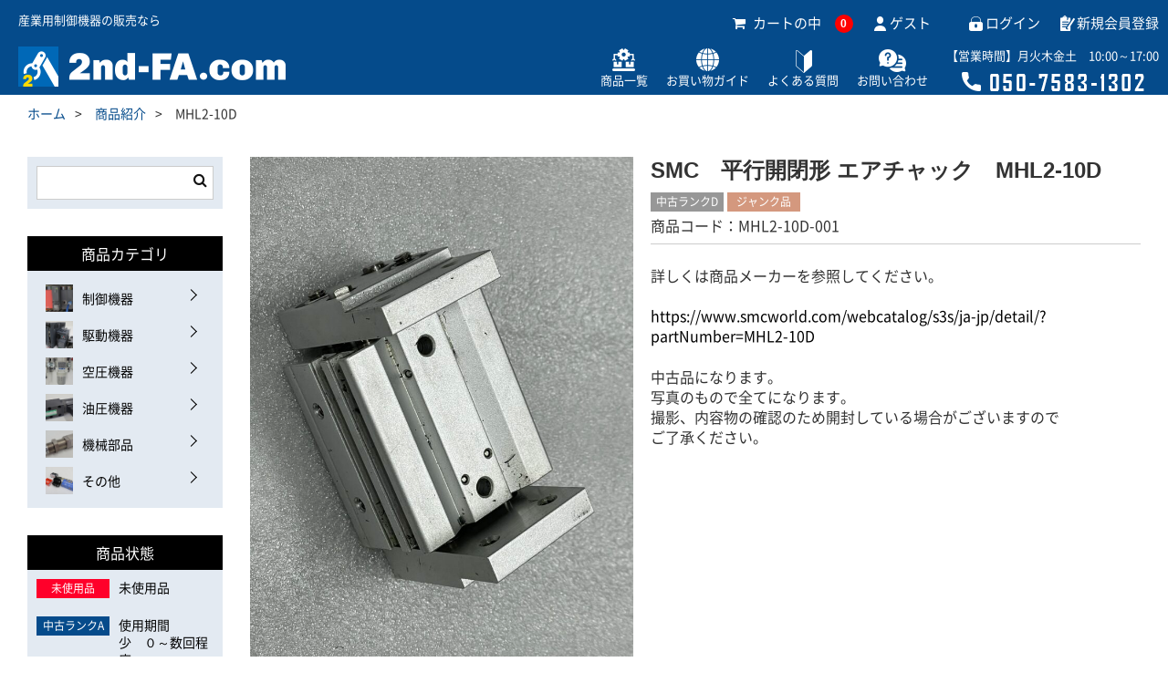

--- FILE ---
content_type: text/html; charset=UTF-8
request_url: https://2nd-fa.com/item/5556
body_size: 12130
content:
<!DOCTYPE html>
<html dir="ltr" lang="ja" prefix="og: https://ogp.me/ns#">
<head>
	<meta charset="UTF-8" />
	<meta name="viewport" content="width=device-width, user-scalable=no">
	<meta name="format-detection" content="telephone=no"/>
	<title>MHL2-10D | 2nd FAドットコム｜産業用制御機器 専門販売店</title>
	<style>img:is([sizes="auto" i], [sizes^="auto," i]) { contain-intrinsic-size: 3000px 1500px }</style>
	
		<!-- All in One SEO 4.8.1.1 - aioseo.com -->
	<meta name="description" content="詳しくは商品メーカーを参照してください。 https://www.smcworld.com/webcatalo" />
	<meta name="robots" content="max-image-preview:large" />
	<meta name="author" content="管理者"/>
	<link rel="canonical" href="https://2nd-fa.com/item/5556" />
	<meta name="generator" content="All in One SEO (AIOSEO) 4.8.1.1" />
		<meta property="og:locale" content="ja_JP" />
		<meta property="og:site_name" content="2nd FAドットコム｜産業用制御機器 専門販売店" />
		<meta property="og:type" content="article" />
		<meta property="og:title" content="MHL2-10D | 2nd FAドットコム｜産業用制御機器 専門販売店" />
		<meta property="og:description" content="詳しくは商品メーカーを参照してください。 https://www.smcworld.com/webcatalo" />
		<meta property="og:url" content="https://2nd-fa.com/item/5556" />
		<meta property="article:published_time" content="2023-10-24T02:31:05+00:00" />
		<meta property="article:modified_time" content="2023-10-24T02:33:33+00:00" />
		<meta name="twitter:card" content="summary" />
		<meta name="twitter:title" content="MHL2-10D | 2nd FAドットコム｜産業用制御機器 専門販売店" />
		<meta name="twitter:description" content="詳しくは商品メーカーを参照してください。 https://www.smcworld.com/webcatalo" />
		<meta name="twitter:label1" content="投稿者" />
		<meta name="twitter:data1" content="管理者" />
		<script type="application/ld+json" class="aioseo-schema">
			{"@context":"https:\/\/schema.org","@graph":[{"@type":"Article","@id":"https:\/\/2nd-fa.com\/item\/5556#article","name":"MHL2-10D | 2nd FA\u30c9\u30c3\u30c8\u30b3\u30e0\uff5c\u7523\u696d\u7528\u5236\u5fa1\u6a5f\u5668 \u5c02\u9580\u8ca9\u58f2\u5e97","headline":"MHL2-10D","author":{"@id":"https:\/\/2nd-fa.com\/author\/kanri_2ndfa#author"},"publisher":{"@id":"https:\/\/2nd-fa.com\/#organization"},"datePublished":"2023-10-24T11:31:05+09:00","dateModified":"2023-10-24T11:33:33+09:00","inLanguage":"ja","mainEntityOfPage":{"@id":"https:\/\/2nd-fa.com\/item\/5556#webpage"},"isPartOf":{"@id":"https:\/\/2nd-fa.com\/item\/5556#webpage"},"articleSection":"\u5546\u54c1, \u7a7a\u5727\u6a5f\u5668, \u5546\u54c1\u72b6\u614b, \u4e2d\u53e4\u30e9\u30f3\u30afD, \u691c\u67fb\u72b6\u614b, \u30b8\u30e3\u30f3\u30af\u54c1"},{"@type":"BreadcrumbList","@id":"https:\/\/2nd-fa.com\/item\/5556#breadcrumblist","itemListElement":[{"@type":"ListItem","@id":"https:\/\/2nd-fa.com\/#listItem","position":1,"name":"\u5bb6","item":"https:\/\/2nd-fa.com\/","nextItem":{"@type":"ListItem","@id":"https:\/\/2nd-fa.com\/category\/item#listItem","name":"\u5546\u54c1"}},{"@type":"ListItem","@id":"https:\/\/2nd-fa.com\/category\/item#listItem","position":2,"name":"\u5546\u54c1","previousItem":{"@type":"ListItem","@id":"https:\/\/2nd-fa.com\/#listItem","name":"\u5bb6"}}]},{"@type":"Organization","@id":"https:\/\/2nd-fa.com\/#organization","name":"2nd-FA.com","url":"https:\/\/2nd-fa.com\/"},{"@type":"Person","@id":"https:\/\/2nd-fa.com\/author\/kanri_2ndfa#author","url":"https:\/\/2nd-fa.com\/author\/kanri_2ndfa","name":"\u7ba1\u7406\u8005"},{"@type":"WebPage","@id":"https:\/\/2nd-fa.com\/item\/5556#webpage","url":"https:\/\/2nd-fa.com\/item\/5556","name":"MHL2-10D | 2nd FA\u30c9\u30c3\u30c8\u30b3\u30e0\uff5c\u7523\u696d\u7528\u5236\u5fa1\u6a5f\u5668 \u5c02\u9580\u8ca9\u58f2\u5e97","description":"\u8a73\u3057\u304f\u306f\u5546\u54c1\u30e1\u30fc\u30ab\u30fc\u3092\u53c2\u7167\u3057\u3066\u304f\u3060\u3055\u3044\u3002 https:\/\/www.smcworld.com\/webcatalo","inLanguage":"ja","isPartOf":{"@id":"https:\/\/2nd-fa.com\/#website"},"breadcrumb":{"@id":"https:\/\/2nd-fa.com\/item\/5556#breadcrumblist"},"author":{"@id":"https:\/\/2nd-fa.com\/author\/kanri_2ndfa#author"},"creator":{"@id":"https:\/\/2nd-fa.com\/author\/kanri_2ndfa#author"},"datePublished":"2023-10-24T11:31:05+09:00","dateModified":"2023-10-24T11:33:33+09:00"},{"@type":"WebSite","@id":"https:\/\/2nd-fa.com\/#website","url":"https:\/\/2nd-fa.com\/","name":"2nd FA\u30c9\u30c3\u30c8\u30b3\u30e0\uff5c\u7523\u696d\u7528\u5236\u5fa1\u6a5f\u5668 \u5c02\u9580\u8ca9\u58f2\u5e97","inLanguage":"ja","publisher":{"@id":"https:\/\/2nd-fa.com\/#organization"}}]}
		</script>
		<!-- All in One SEO -->

<link rel='dns-prefetch' href='//ajax.googleapis.com' />
<link rel='dns-prefetch' href='//yubinbango.github.io' />
<script type="text/javascript">
/* <![CDATA[ */
window._wpemojiSettings = {"baseUrl":"https:\/\/s.w.org\/images\/core\/emoji\/15.0.3\/72x72\/","ext":".png","svgUrl":"https:\/\/s.w.org\/images\/core\/emoji\/15.0.3\/svg\/","svgExt":".svg","source":{"concatemoji":"https:\/\/2nd-fa.com\/cms\/wp-includes\/js\/wp-emoji-release.min.js"}};
/*! This file is auto-generated */
!function(i,n){var o,s,e;function c(e){try{var t={supportTests:e,timestamp:(new Date).valueOf()};sessionStorage.setItem(o,JSON.stringify(t))}catch(e){}}function p(e,t,n){e.clearRect(0,0,e.canvas.width,e.canvas.height),e.fillText(t,0,0);var t=new Uint32Array(e.getImageData(0,0,e.canvas.width,e.canvas.height).data),r=(e.clearRect(0,0,e.canvas.width,e.canvas.height),e.fillText(n,0,0),new Uint32Array(e.getImageData(0,0,e.canvas.width,e.canvas.height).data));return t.every(function(e,t){return e===r[t]})}function u(e,t,n){switch(t){case"flag":return n(e,"\ud83c\udff3\ufe0f\u200d\u26a7\ufe0f","\ud83c\udff3\ufe0f\u200b\u26a7\ufe0f")?!1:!n(e,"\ud83c\uddfa\ud83c\uddf3","\ud83c\uddfa\u200b\ud83c\uddf3")&&!n(e,"\ud83c\udff4\udb40\udc67\udb40\udc62\udb40\udc65\udb40\udc6e\udb40\udc67\udb40\udc7f","\ud83c\udff4\u200b\udb40\udc67\u200b\udb40\udc62\u200b\udb40\udc65\u200b\udb40\udc6e\u200b\udb40\udc67\u200b\udb40\udc7f");case"emoji":return!n(e,"\ud83d\udc26\u200d\u2b1b","\ud83d\udc26\u200b\u2b1b")}return!1}function f(e,t,n){var r="undefined"!=typeof WorkerGlobalScope&&self instanceof WorkerGlobalScope?new OffscreenCanvas(300,150):i.createElement("canvas"),a=r.getContext("2d",{willReadFrequently:!0}),o=(a.textBaseline="top",a.font="600 32px Arial",{});return e.forEach(function(e){o[e]=t(a,e,n)}),o}function t(e){var t=i.createElement("script");t.src=e,t.defer=!0,i.head.appendChild(t)}"undefined"!=typeof Promise&&(o="wpEmojiSettingsSupports",s=["flag","emoji"],n.supports={everything:!0,everythingExceptFlag:!0},e=new Promise(function(e){i.addEventListener("DOMContentLoaded",e,{once:!0})}),new Promise(function(t){var n=function(){try{var e=JSON.parse(sessionStorage.getItem(o));if("object"==typeof e&&"number"==typeof e.timestamp&&(new Date).valueOf()<e.timestamp+604800&&"object"==typeof e.supportTests)return e.supportTests}catch(e){}return null}();if(!n){if("undefined"!=typeof Worker&&"undefined"!=typeof OffscreenCanvas&&"undefined"!=typeof URL&&URL.createObjectURL&&"undefined"!=typeof Blob)try{var e="postMessage("+f.toString()+"("+[JSON.stringify(s),u.toString(),p.toString()].join(",")+"));",r=new Blob([e],{type:"text/javascript"}),a=new Worker(URL.createObjectURL(r),{name:"wpTestEmojiSupports"});return void(a.onmessage=function(e){c(n=e.data),a.terminate(),t(n)})}catch(e){}c(n=f(s,u,p))}t(n)}).then(function(e){for(var t in e)n.supports[t]=e[t],n.supports.everything=n.supports.everything&&n.supports[t],"flag"!==t&&(n.supports.everythingExceptFlag=n.supports.everythingExceptFlag&&n.supports[t]);n.supports.everythingExceptFlag=n.supports.everythingExceptFlag&&!n.supports.flag,n.DOMReady=!1,n.readyCallback=function(){n.DOMReady=!0}}).then(function(){return e}).then(function(){var e;n.supports.everything||(n.readyCallback(),(e=n.source||{}).concatemoji?t(e.concatemoji):e.wpemoji&&e.twemoji&&(t(e.twemoji),t(e.wpemoji)))}))}((window,document),window._wpemojiSettings);
/* ]]> */
</script>
<style id='wp-emoji-styles-inline-css' type='text/css'>

	img.wp-smiley, img.emoji {
		display: inline !important;
		border: none !important;
		box-shadow: none !important;
		height: 1em !important;
		width: 1em !important;
		margin: 0 0.07em !important;
		vertical-align: -0.1em !important;
		background: none !important;
		padding: 0 !important;
	}
</style>
<link rel='stylesheet' id='wp-block-library-css' href='https://2nd-fa.com/cms/wp-includes/css/dist/block-library/style.min.css' type='text/css' media='all' />
<style id='classic-theme-styles-inline-css' type='text/css'>
/*! This file is auto-generated */
.wp-block-button__link{color:#fff;background-color:#32373c;border-radius:9999px;box-shadow:none;text-decoration:none;padding:calc(.667em + 2px) calc(1.333em + 2px);font-size:1.125em}.wp-block-file__button{background:#32373c;color:#fff;text-decoration:none}
</style>
<style id='global-styles-inline-css' type='text/css'>
:root{--wp--preset--aspect-ratio--square: 1;--wp--preset--aspect-ratio--4-3: 4/3;--wp--preset--aspect-ratio--3-4: 3/4;--wp--preset--aspect-ratio--3-2: 3/2;--wp--preset--aspect-ratio--2-3: 2/3;--wp--preset--aspect-ratio--16-9: 16/9;--wp--preset--aspect-ratio--9-16: 9/16;--wp--preset--color--black: #000000;--wp--preset--color--cyan-bluish-gray: #abb8c3;--wp--preset--color--white: #ffffff;--wp--preset--color--pale-pink: #f78da7;--wp--preset--color--vivid-red: #cf2e2e;--wp--preset--color--luminous-vivid-orange: #ff6900;--wp--preset--color--luminous-vivid-amber: #fcb900;--wp--preset--color--light-green-cyan: #7bdcb5;--wp--preset--color--vivid-green-cyan: #00d084;--wp--preset--color--pale-cyan-blue: #8ed1fc;--wp--preset--color--vivid-cyan-blue: #0693e3;--wp--preset--color--vivid-purple: #9b51e0;--wp--preset--gradient--vivid-cyan-blue-to-vivid-purple: linear-gradient(135deg,rgba(6,147,227,1) 0%,rgb(155,81,224) 100%);--wp--preset--gradient--light-green-cyan-to-vivid-green-cyan: linear-gradient(135deg,rgb(122,220,180) 0%,rgb(0,208,130) 100%);--wp--preset--gradient--luminous-vivid-amber-to-luminous-vivid-orange: linear-gradient(135deg,rgba(252,185,0,1) 0%,rgba(255,105,0,1) 100%);--wp--preset--gradient--luminous-vivid-orange-to-vivid-red: linear-gradient(135deg,rgba(255,105,0,1) 0%,rgb(207,46,46) 100%);--wp--preset--gradient--very-light-gray-to-cyan-bluish-gray: linear-gradient(135deg,rgb(238,238,238) 0%,rgb(169,184,195) 100%);--wp--preset--gradient--cool-to-warm-spectrum: linear-gradient(135deg,rgb(74,234,220) 0%,rgb(151,120,209) 20%,rgb(207,42,186) 40%,rgb(238,44,130) 60%,rgb(251,105,98) 80%,rgb(254,248,76) 100%);--wp--preset--gradient--blush-light-purple: linear-gradient(135deg,rgb(255,206,236) 0%,rgb(152,150,240) 100%);--wp--preset--gradient--blush-bordeaux: linear-gradient(135deg,rgb(254,205,165) 0%,rgb(254,45,45) 50%,rgb(107,0,62) 100%);--wp--preset--gradient--luminous-dusk: linear-gradient(135deg,rgb(255,203,112) 0%,rgb(199,81,192) 50%,rgb(65,88,208) 100%);--wp--preset--gradient--pale-ocean: linear-gradient(135deg,rgb(255,245,203) 0%,rgb(182,227,212) 50%,rgb(51,167,181) 100%);--wp--preset--gradient--electric-grass: linear-gradient(135deg,rgb(202,248,128) 0%,rgb(113,206,126) 100%);--wp--preset--gradient--midnight: linear-gradient(135deg,rgb(2,3,129) 0%,rgb(40,116,252) 100%);--wp--preset--font-size--small: 13px;--wp--preset--font-size--medium: 20px;--wp--preset--font-size--large: 36px;--wp--preset--font-size--x-large: 42px;--wp--preset--spacing--20: 0.44rem;--wp--preset--spacing--30: 0.67rem;--wp--preset--spacing--40: 1rem;--wp--preset--spacing--50: 1.5rem;--wp--preset--spacing--60: 2.25rem;--wp--preset--spacing--70: 3.38rem;--wp--preset--spacing--80: 5.06rem;--wp--preset--shadow--natural: 6px 6px 9px rgba(0, 0, 0, 0.2);--wp--preset--shadow--deep: 12px 12px 50px rgba(0, 0, 0, 0.4);--wp--preset--shadow--sharp: 6px 6px 0px rgba(0, 0, 0, 0.2);--wp--preset--shadow--outlined: 6px 6px 0px -3px rgba(255, 255, 255, 1), 6px 6px rgba(0, 0, 0, 1);--wp--preset--shadow--crisp: 6px 6px 0px rgba(0, 0, 0, 1);}:where(.is-layout-flex){gap: 0.5em;}:where(.is-layout-grid){gap: 0.5em;}body .is-layout-flex{display: flex;}.is-layout-flex{flex-wrap: wrap;align-items: center;}.is-layout-flex > :is(*, div){margin: 0;}body .is-layout-grid{display: grid;}.is-layout-grid > :is(*, div){margin: 0;}:where(.wp-block-columns.is-layout-flex){gap: 2em;}:where(.wp-block-columns.is-layout-grid){gap: 2em;}:where(.wp-block-post-template.is-layout-flex){gap: 1.25em;}:where(.wp-block-post-template.is-layout-grid){gap: 1.25em;}.has-black-color{color: var(--wp--preset--color--black) !important;}.has-cyan-bluish-gray-color{color: var(--wp--preset--color--cyan-bluish-gray) !important;}.has-white-color{color: var(--wp--preset--color--white) !important;}.has-pale-pink-color{color: var(--wp--preset--color--pale-pink) !important;}.has-vivid-red-color{color: var(--wp--preset--color--vivid-red) !important;}.has-luminous-vivid-orange-color{color: var(--wp--preset--color--luminous-vivid-orange) !important;}.has-luminous-vivid-amber-color{color: var(--wp--preset--color--luminous-vivid-amber) !important;}.has-light-green-cyan-color{color: var(--wp--preset--color--light-green-cyan) !important;}.has-vivid-green-cyan-color{color: var(--wp--preset--color--vivid-green-cyan) !important;}.has-pale-cyan-blue-color{color: var(--wp--preset--color--pale-cyan-blue) !important;}.has-vivid-cyan-blue-color{color: var(--wp--preset--color--vivid-cyan-blue) !important;}.has-vivid-purple-color{color: var(--wp--preset--color--vivid-purple) !important;}.has-black-background-color{background-color: var(--wp--preset--color--black) !important;}.has-cyan-bluish-gray-background-color{background-color: var(--wp--preset--color--cyan-bluish-gray) !important;}.has-white-background-color{background-color: var(--wp--preset--color--white) !important;}.has-pale-pink-background-color{background-color: var(--wp--preset--color--pale-pink) !important;}.has-vivid-red-background-color{background-color: var(--wp--preset--color--vivid-red) !important;}.has-luminous-vivid-orange-background-color{background-color: var(--wp--preset--color--luminous-vivid-orange) !important;}.has-luminous-vivid-amber-background-color{background-color: var(--wp--preset--color--luminous-vivid-amber) !important;}.has-light-green-cyan-background-color{background-color: var(--wp--preset--color--light-green-cyan) !important;}.has-vivid-green-cyan-background-color{background-color: var(--wp--preset--color--vivid-green-cyan) !important;}.has-pale-cyan-blue-background-color{background-color: var(--wp--preset--color--pale-cyan-blue) !important;}.has-vivid-cyan-blue-background-color{background-color: var(--wp--preset--color--vivid-cyan-blue) !important;}.has-vivid-purple-background-color{background-color: var(--wp--preset--color--vivid-purple) !important;}.has-black-border-color{border-color: var(--wp--preset--color--black) !important;}.has-cyan-bluish-gray-border-color{border-color: var(--wp--preset--color--cyan-bluish-gray) !important;}.has-white-border-color{border-color: var(--wp--preset--color--white) !important;}.has-pale-pink-border-color{border-color: var(--wp--preset--color--pale-pink) !important;}.has-vivid-red-border-color{border-color: var(--wp--preset--color--vivid-red) !important;}.has-luminous-vivid-orange-border-color{border-color: var(--wp--preset--color--luminous-vivid-orange) !important;}.has-luminous-vivid-amber-border-color{border-color: var(--wp--preset--color--luminous-vivid-amber) !important;}.has-light-green-cyan-border-color{border-color: var(--wp--preset--color--light-green-cyan) !important;}.has-vivid-green-cyan-border-color{border-color: var(--wp--preset--color--vivid-green-cyan) !important;}.has-pale-cyan-blue-border-color{border-color: var(--wp--preset--color--pale-cyan-blue) !important;}.has-vivid-cyan-blue-border-color{border-color: var(--wp--preset--color--vivid-cyan-blue) !important;}.has-vivid-purple-border-color{border-color: var(--wp--preset--color--vivid-purple) !important;}.has-vivid-cyan-blue-to-vivid-purple-gradient-background{background: var(--wp--preset--gradient--vivid-cyan-blue-to-vivid-purple) !important;}.has-light-green-cyan-to-vivid-green-cyan-gradient-background{background: var(--wp--preset--gradient--light-green-cyan-to-vivid-green-cyan) !important;}.has-luminous-vivid-amber-to-luminous-vivid-orange-gradient-background{background: var(--wp--preset--gradient--luminous-vivid-amber-to-luminous-vivid-orange) !important;}.has-luminous-vivid-orange-to-vivid-red-gradient-background{background: var(--wp--preset--gradient--luminous-vivid-orange-to-vivid-red) !important;}.has-very-light-gray-to-cyan-bluish-gray-gradient-background{background: var(--wp--preset--gradient--very-light-gray-to-cyan-bluish-gray) !important;}.has-cool-to-warm-spectrum-gradient-background{background: var(--wp--preset--gradient--cool-to-warm-spectrum) !important;}.has-blush-light-purple-gradient-background{background: var(--wp--preset--gradient--blush-light-purple) !important;}.has-blush-bordeaux-gradient-background{background: var(--wp--preset--gradient--blush-bordeaux) !important;}.has-luminous-dusk-gradient-background{background: var(--wp--preset--gradient--luminous-dusk) !important;}.has-pale-ocean-gradient-background{background: var(--wp--preset--gradient--pale-ocean) !important;}.has-electric-grass-gradient-background{background: var(--wp--preset--gradient--electric-grass) !important;}.has-midnight-gradient-background{background: var(--wp--preset--gradient--midnight) !important;}.has-small-font-size{font-size: var(--wp--preset--font-size--small) !important;}.has-medium-font-size{font-size: var(--wp--preset--font-size--medium) !important;}.has-large-font-size{font-size: var(--wp--preset--font-size--large) !important;}.has-x-large-font-size{font-size: var(--wp--preset--font-size--x-large) !important;}
:where(.wp-block-post-template.is-layout-flex){gap: 1.25em;}:where(.wp-block-post-template.is-layout-grid){gap: 1.25em;}
:where(.wp-block-columns.is-layout-flex){gap: 2em;}:where(.wp-block-columns.is-layout-grid){gap: 2em;}
:root :where(.wp-block-pullquote){font-size: 1.5em;line-height: 1.6;}
</style>
<link rel='stylesheet' id='parent-style-css' href='https://2nd-fa.com/cms/wp-content/themes/welcart_basic/style.css' type='text/css' media='all' />
<link rel='stylesheet' id='usces_default_css-css' href='https://2nd-fa.com/cms/wp-content/plugins/usc-e-shop/css/usces_default.css' type='text/css' media='all' />
<link rel='stylesheet' id='parent-cart-css' href='https://2nd-fa.com/cms/wp-content/themes/welcart_basic/usces_cart.css' type='text/css' media='all' />
<link rel='stylesheet' id='luminous-basic-css-css' href='https://2nd-fa.com/cms/wp-content/themes/welcart_basic/css/luminous-basic.css' type='text/css' media='all' />
<link rel='stylesheet' id='wc-basic-style-css' href='https://2nd-fa.com/cms/wp-content/themes/ver.1/style.css' type='text/css' media='all' />
<link rel='stylesheet' id='font-awesome-css' href='https://2nd-fa.com/cms/wp-content/themes/welcart_basic/font-awesome/font-awesome.min.css' type='text/css' media='all' />
<link rel='stylesheet' id='dashicons-css' href='https://2nd-fa.com/cms/wp-includes/css/dashicons.min.css' type='text/css' media='all' />
<script type="text/javascript" src="//ajax.googleapis.com/ajax/libs/jquery/2.1.4/jquery.min.js" id="jquery-js"></script>
<script type="text/javascript" src="https://2nd-fa.com/cms/wp-content/themes/welcart_basic/js/front-customized.js" id="wc-basic-js-js"></script>
<link rel="https://api.w.org/" href="https://2nd-fa.com/wp-json/" /><link rel="alternate" title="JSON" type="application/json" href="https://2nd-fa.com/wp-json/wp/v2/posts/5556" /><link rel="alternate" title="oEmbed (JSON)" type="application/json+oembed" href="https://2nd-fa.com/wp-json/oembed/1.0/embed?url=https%3A%2F%2F2nd-fa.com%2Fitem%2F5556" />
<link rel="alternate" title="oEmbed (XML)" type="text/xml+oembed" href="https://2nd-fa.com/wp-json/oembed/1.0/embed?url=https%3A%2F%2F2nd-fa.com%2Fitem%2F5556&#038;format=xml" />
<link rel="apple-touch-icon" size="180x180" href="https://2nd-fa.com/cms/wp-content/themes/ver.1/_customize/_images/_common/apple-touch-icon.png">
<link rel="shortcut icon" href="https://2nd-fa.com/cms/wp-content/themes/ver.1/_customize/_images/_common/favicon.ico">
<link rel="shortcut icon" href="https://2nd-fa.com/cms/wp-content/themes/ver.1/_customize/_images/_common/favicon.png">
<link rel='stylesheet' href='https://2nd-fa.com/cms/wp-content/themes/ver.1/_customize/_css/_common/reset.css'>
<link rel='stylesheet' href='https://2nd-fa.com/cms/wp-content/themes/ver.1/_customize/_css/_common/common.css'>
<link rel='stylesheet' href='https://2nd-fa.com/cms/wp-content/themes/ver.1/_customize/_css/_common/_layout.css'>
<link rel='stylesheet' href='https://2nd-fa.com/cms/wp-content/themes/ver.1/_customize/_css/page/item.css'>

<!-- Global site tag (gtag.js) - Google Analytics -->
<script async src="https://www.googletagmanager.com/gtag/js?id=UA-9576679-2"></script>
<script>
  window.dataLayer = window.dataLayer || [];
  function gtag(){dataLayer.push(arguments);}
  gtag('js', new Date());

  gtag('config', 'UA-9576679-2');
</script>

<script id="_bownow_ts">
var _bownow_ts = document.createElement('script');
_bownow_ts.charset = 'utf-8';
_bownow_ts.src = 'https://contents.bownow.jp/js/UTC_43cf636de0e0314ad961/trace.js';
document.getElementsByTagName('head')[0].appendChild(_bownow_ts);
</script>
</head>

<body class="post-template-default single single-post postid-5556 single-format-standard layout-lower" id="layout-lower">

<div id="wrapper">


<header id="header">
<div class="header-inner">
<div class="detail layout-flex">
<div class="text">産業用制御機器の販売なら</div>
									<ul class="member" pc>
													<li><div class="incart-btn"><a href="https://2nd-fa.com/usces-cart"><i class="fa fa-shopping-cart"></i>カートの中<span class="total-quant">0</span></a></div></li>
							<li>ゲスト</li>
							<li><a href="https://2nd-fa.com/usces-member?usces_page=login" class="usces_login_a">ログイン</a></li>
							<li><a href="https://2nd-fa.com/usces-member?usces_page=newmember">新規会員登録</a></li>
											</ul>
				</div>
</div>

<div class="contents">
<div class="layout-flex">
        <div class="logo">
						<div>
            <a href="https://2nd-fa.com/">
            <img src="https://2nd-fa.com/cms/wp-content/themes/ver.1/_customize/_images/_common/logo-1.png" alt="2nd FAドットコム｜産業用制御機器 専門販売店">
            </a></div>
        </div>
    <div class="header">
<!--current付与-->
<script>
jQuery(function($) {
  var url    = location.href;
  var target = $( '#sp-nav li' );
  
  target.each(function() {
  var href = $( 'a', this ).attr( 'href' );
  if( url == href ) $( this ).addClass( 'current' );
  });
});
</script>
      <nav id="sp-nav" class="nav">
      <ul class="dropdown">
        <li sp><a href="https://2nd-fa.com/">ホーム</a></li>
        <li><a href="https://2nd-fa.com/category/item">商品一覧</a></li>
        <li><a href="https://2nd-fa.com/guide">お買い物ガイド</a></li>
        <li><a href="https://2nd-fa.com/faq">よくある質問</a></li>
        <li><a href="https://2nd-fa.com/contact">お問い合わせ</a></li>
        <li sp><a href="https://2nd-fa.com/law">特定商取引法に基づく表示</a></li>
        <li sp><a href="https://2nd-fa.com/privacy"><span>プライバシーポリシー</span></a></li>
        <li><p class="tel"><span>【営業時間】月火木金土　10:00～17:00</span><img class="js-tel" src="https://2nd-fa.com/cms/wp-content/themes/ver.1/_customize/_images/_common/tel.png?20211109" alt="050-7583-1302" data-number="050-7583-1302"></p></li>
        <li sp><div class="incart-btn"><a href="https://2nd-fa.com/usces-cart"><i class="fa fa-shopping-cart"></i>ショッピングカート<span class="total-quant">0</span></a></div></li>
      </ul>

									<ul class="member" sp>
													<li>ゲスト</li>
							<li><a href="https://2nd-fa.com/usces-member?usces_page=login" class="usces_login_a">ログイン</a></li>
							<li><a href="https://2nd-fa.com/usces-member?usces_page=newmember">新規会員登録</a></li>
											</ul>
				
    </nav>
     <button class="icon-menu-trigger" sp-nav><span></span></button>
     </div>
</div>
</div>
</header>



<div id="header-fixed" pc>
  <div class="body">
    <p class="logo"><a href="https://2nd-fa.com/"><img src="https://2nd-fa.com/cms/wp-content/themes/ver.1/_customize/_images/_common/logo-1.png" alt="2nd FAドットコム｜産業用制御機器 専門販売店"></a></p>
      <nav id="sp-nav" class="nav">
      <ul class="dropdown">
        <li sp><a href="https://2nd-fa.com/">ホーム</a></li>
        <li class="icon-1"><a href="https://2nd-fa.com/category/item">商品一覧</a></li>
        <li class="icon-11"><a href="https://2nd-fa.com/guide">お買い物ガイド</a></li>
        <li class="icon-11"><a href="https://2nd-fa.com/faq">よくある質問</a></li>
        <li class="icon-12"><a href="https://2nd-fa.com/contact">お問い合わせ</a></li>
        <li sp><a href="https://2nd-fa.com/law">特定商取引法に基づく表示</a></li>
        <li sp><a href="https://2nd-fa.com/privacy"><span>プライバシーポリシー</span></a></li>
      </ul>
    </nav>
  </div>
</div>
  
<main id="main" role="main">
   <!-- ▽ メイン コンテンツ ******************************************************************************** --> 

  <div id="breadcrumb">
  <div class="body">
    <ol>
      <li><a href="https://2nd-fa.com/">ホーム</a></li>
      <li><a href="https://2nd-fa.com/category/item">商品紹介</a></li>
      <li>MHL2-10D</li>
    </ol>
  </div>
  </div><!-- /breadcrumb -->

<div class="layout-body">
<div id="main-contents">

	
		<article class="post-5556 post type-post status-publish format-standard category-item category-item-3 category-product-status category-status-5 category-inspection-status category-inspection-4" id="post-5556">

			<div class="storycontent">

									
				<div id="itempage">

					<div id="img-box">

						<div class="itemimg">
							<a href="https://2nd-fa.com/cms/wp-content/uploads/2023/10/MHL2-10D-001.jpeg" ><img width="251" height="335" src="https://2nd-fa.com/cms/wp-content/uploads/2023/10/MHL2-10D-001.jpeg" class="attachment-335x335 size-335x335" alt="MHL2-10D-001" decoding="async" fetchpriority="high" srcset="https://2nd-fa.com/cms/wp-content/uploads/2023/10/MHL2-10D-001.jpeg 1170w, https://2nd-fa.com/cms/wp-content/uploads/2023/10/MHL2-10D-001-736x981.jpeg 736w, https://2nd-fa.com/cms/wp-content/uploads/2023/10/MHL2-10D-001-768x1024.jpeg 768w, https://2nd-fa.com/cms/wp-content/uploads/2023/10/MHL2-10D-001-1152x1536.jpeg 1152w" sizes="(max-width: 251px) 100vw, 251px" /></a>
						</div>

												<div class="itemsubimg">
													<a href="https://2nd-fa.com/cms/wp-content/uploads/2023/10/MHL2-10D-001__1-rotated.jpeg" ><img width="135" height="135" src="https://2nd-fa.com/cms/wp-content/uploads/2023/10/MHL2-10D-001__1-150x150.jpeg" class="attachment-135x135 size-135x135" alt="MHL2-10D-001" decoding="async" /></a>
												</div>
						
					</div><!-- #img-box -->

					<div class="detail-box">
						<h1 class="item-name">SMC　平行開閉形 エアチャック　MHL2-10D</h1>
                        <div>
    <div class="category status-5">中古ランクD</div>
  

    <div class="category inspection-4">ジャンク品</div>
  

  
                        </div>
						<div class="itemcode">商品コード：MHL2-10D-001</div>
												<div class="item-description">
                        
                                                                        
                        <p>詳しくは商品メーカーを参照してください。</p>
<p><a href="https://www.smcworld.com/webcatalog/s3s/ja-jp/detail/?partNumber=MHL2-10D" target="_blank" rel="noopener">https://www.smcworld.com/webcatalog/s3s/ja-jp/detail/?partNumber=MHL2-10D</a></p>
<p>中古品になります。<br />
写真のもので全てになります。<br />
撮影、内容物の確認のため開封している場合がございますので<br />
ご了承ください。</p>						</div>

											</div><!-- .detail-box -->

					<div class="item-info">

						
						<form action="https://2nd-fa.com/usces-cart" method="post">

													<div class="skuform">
																<!--<div class="skuname">SMC　平行開閉形 エアチャック　MHL2-10D</div>-->
								
								
								
								<div class="field field-1">
									<!--<div class="zaikostatus">在庫状態 : 在庫有り</div>-->

									
									<div class="field_price">
																			¥650<em class="tax">（税込）</em>									</div>
								</div>


                                <div class="field field-2">
																<div class="c-box">
									<span class="quantity">数量<input name="quant[5556][MHL2-10D-001]" type="text" id="quant[5556][MHL2-10D-001]" class="skuquantity" value="1" onKeyDown="if (event.keyCode == 13) {return false;}" />個</span>
									<span class="cart-button"><input name="zaikonum[5556][MHL2-10D-001]" type="hidden" id="zaikonum[5556][MHL2-10D-001]" value="2" />
<input name="zaiko[5556][MHL2-10D-001]" type="hidden" id="zaiko[5556][MHL2-10D-001]" value="0" />
<input name="gptekiyo[5556][MHL2-10D-001]" type="hidden" id="gptekiyo[5556][MHL2-10D-001]" value="0" />
<input name="skuPrice[5556][MHL2-10D-001]" type="hidden" id="skuPrice[5556][MHL2-10D-001]" value="650" />
<input name="inCart[5556][MHL2-10D-001]" type="submit" id="inCart[5556][MHL2-10D-001]" class="skubutton" value="&#xf07a;&nbsp;&nbsp;カートへ入れる" onclick="return uscesCart.intoCart( '5556','MHL2-10D-001' )" /><input name="usces_referer" type="hidden" value="/item/5556" />
</span>
								</div>
																<div class="error_message"></div>
                                </div>

							</div><!-- .skuform -->
						
													</form>
						
					</div><!-- .item-info -->

					
				</div><!-- #itemspage -->
			</div><!-- .storycontent -->

		</article>
        
	
</div>
<!-- **************************************************************************************************** [main-contents] --> 

<div id="side-contents">
		<section id="search" class="section side">
		<!-- **************************************************************************************************** [section] -->         
        <div class="body">
        <div class="list column">
        <div id="side-search-2" class="section widget widget_search"><form role="search" method="get" action="https://2nd-fa.com/" >
		<div class="s-box">
			<input type="text" value="" name="s" id="s-text" class="search-text" />
			<input type="submit" id="s-submit" class="searchsubmit" value="&#xf002;" />
		</div>
	</form></div>        </div>
        </div>
        <!-- **************************************************************************************************** [section] --> 
        </section>


		<!-- **************************************************************************************************** [side1] -->  
  
		<section id="menu-1" class="section side">
		<!-- **************************************************************************************************** [section] -->         
        <div class="body">
        <div class="list column">
        <h2 class="title">商品カテゴリ</h2>

        <ul class="list column">
                <li>
        <a href="https://2nd-fa.com/category/item/item-1">        
        <div class="images"><p><img class="alignnone size-full wp-image-345" src="https://2nd-fa.com/cms/wp-content/uploads/2021/12/category-1.jpg" alt="" width="210" height="140" /></p>
</div>
        <p class="caption">制御機器</p>
        </a>
        </li>
                <li>
        <a href="https://2nd-fa.com/category/item/item-2">        
        <div class="images"><p><img class="alignnone size-full wp-image-345" src="https://2nd-fa.com/cms/wp-content/uploads/2021/11/category-2.jpg" alt="" width="210" height="140" /></p>
</div>
        <p class="caption">駆動機器</p>
        </a>
        </li>
                <li>
        <a href="https://2nd-fa.com/category/item/item-3">        
        <div class="images"><p><img class="alignnone size-full wp-image-348" src="https://2nd-fa.com/cms/wp-content/uploads/2021/11/category-3.jpg" alt="" width="240" height="140" /></p>
</div>
        <p class="caption">空圧機器</p>
        </a>
        </li>
                <li>
        <a href="https://2nd-fa.com/category/item/item-4">        
        <div class="images"><p><img class="alignnone size-full wp-image-349" src="https://2nd-fa.com/cms/wp-content/uploads/2021/11/category-4.jpg" alt="" width="210" height="140" /></p>
</div>
        <p class="caption">油圧機器</p>
        </a>
        </li>
                <li>
        <a href="https://2nd-fa.com/category/item/item-5">        
        <div class="images"><p><img class="alignnone size-full wp-image-367" src="https://2nd-fa.com/cms/wp-content/uploads/2021/11/category-5-1.jpg" alt="" width="210" height="140" /></p>
</div>
        <p class="caption">機械部品</p>
        </a>
        </li>
                <li>
        <a href="https://2nd-fa.com/category/item/item-6">        
        <div class="images"><p><img class="alignnone  wp-image-1171" src="https://2nd-fa.com/cms/wp-content/uploads/2021/12/category-6-736x552.jpg" alt="" width="210" height="157" /></p>
</div>
        <p class="caption">その他</p>
        </a>
        </li>
                </ul>
        
        </div>
        </div>
        <!-- **************************************************************************************************** [section] --> 
        </section>




		<!-- **************************************************************************************************** [side2] -->  
		  
		<section id="menu-2" class="section side">
		<!-- **************************************************************************************************** [section] --> 
        <div class="body">
        <div class="list column">
        <h2 class="title">商品状態</h2>
        <ul class="list column">
                <li>
        <a href="https://2nd-fa.com/category/item/product-status/status-1">
          <span class="name status-1">未使用品</span>
          <p>未使用品</p>
        </a>
        </li>
                <li>
        <a href="https://2nd-fa.com/category/item/product-status/status-2">
          <span class="name status-2">中古ランクA</span>
          <p>使用期間　<br />
少　０～数回程度</p>
        </a>
        </li>
                <li>
        <a href="https://2nd-fa.com/category/item/product-status/status-3">
          <span class="name status-3">中古ランクB</span>
          <p>使用期間　<br />
中　１年未満</p>
        </a>
        </li>
                <li>
        <a href="https://2nd-fa.com/category/item/product-status/status-4">
          <span class="name status-4">中古ランクC</span>
          <p>使用期間　<br />
多　１年以上</p>
        </a>
        </li>
                <li>
        <a href="https://2nd-fa.com/category/item/product-status/status-5">
          <span class="name status-5">中古ランクD</span>
          <p>ジャンク品</p>
        </a>
        </li>
                </ul>
                
        </div>
        </div>
        <!-- **************************************************************************************************** [section] --> 
        </section>



		<!-- **************************************************************************************************** [side3] -->  
		  
		<section id="menu-3" class="section side">
		<!-- **************************************************************************************************** [section] --> 
        <div class="body">
        <div class="list column">
        <h2 class="title">検査状態</h2>
        <ul class="list column">
                <li>
        <a href="https://2nd-fa.com/category/item/inspection-status/inspection-1">
          <span class="name inspection-1">検査済み</span>
          <p>全ての検査済み</p>
        </a>
        </li>
                <li>
        <a href="https://2nd-fa.com/category/item/inspection-status/inspection-2">
          <span class="name inspection-2">通電検査</span>
          <p>通電検査済み</p>
        </a>
        </li>
                <li>
        <a href="https://2nd-fa.com/category/item/inspection-status/inspection-3">
          <span class="name inspection-3">未検査</span>
          <p>未検査</p>
        </a>
        </li>
                <li>
        <a href="https://2nd-fa.com/category/item/inspection-status/inspection-4">
          <span class="name inspection-4">ジャンク品</span>
          <p>ジャンク品</p>
        </a>
        </li>
                </ul>
                
        </div>
        </div>
        <!-- **************************************************************************************************** [section] --> 
        </section>



		<!-- **************************************************************************************************** [side4] -->  
		  
		<section id="menu-4" class="section side">
		<!-- **************************************************************************************************** [section] --> 
        <div class="body">
        <div class="list column">
        <h2 class="title">販売状況状態</h2>
        <ul class="list column">
                <li>
        <a href="https://2nd-fa.com/category/item/sales-status/sales-1">
          <span class="name sales-1">セール中</span>
          <p>セール中商品</p>
        </a>
        </li>
                <li>
        <a href="https://2nd-fa.com/category/item/sales-status/sales-2">
          <span class="name sales-2">値下げ中</span>
          <p>値下げ中商品</p>
        </a>
        </li>
                <li>
        <a href="https://2nd-fa.com/category/item/sales-status/sales-3">
          <span class="name sales-3">在庫わずか</span>
          <p>在庫わずか商品</p>
        </a>
        </li>
                </ul>
                
        </div>
        </div>
        <!-- **************************************************************************************************** [section] --> 
        </section>



		<section id="menu-5" class="section side">
		<!-- **************************************************************************************************** [section] --> 
        <div class="body">
        <div class="list column">
        <h2 class="title">サービス</h2>
        <ul class="list column">
        <li><a href="https://2nd-fa.com/guide">お買い物ガイド</a></li>
        <li><a href="https://2nd-fa.com/faq">よくある質問</a></li>
        <li><a href="https://2nd-fa.com/contact">お問い合わせ</a></li>
        </ul>
        
        </div>
        </div>
        <!-- **************************************************************************************************** [section] --> 
        </section>
</div>
<!-- **************************************************************************************************** [side-menu] --> 

</div><!--/layout-body -->


		<section id="contact" class="section contact">
		<!-- **************************************************************************************************** [section] --> 
        <div class="body">
        <h2 class="title">お問い合わせ</h2>
        <p class="text">商品の状態など、ご不明な点がありましたら、ご購入前にお問い合わせください。</p>
        <ul class="list column layout-2">
        <li class="tel"><span class="style-1">【営業時間】月火木金土　<span class="br-sp">10:00～17:00</span></span><img class="js-tel" src="https://2nd-fa.com/cms/wp-content/themes/ver.1/_customize/_images/_common/contact-tel.png?20211109" alt="050-7583-1302" data-number="050-7583-1302"></li>
        <li class="mail"><a href="https://2nd-fa.com/contact"><span>メールでのお問い合わせ</span></a></li>
        </ul>
        </div>
		<!-- **************************************************************************************************** [section] --> 
		
		</section>


<!-- △ メイン コンテンツ ******************************************************************************** --> 
</main>



  <footer id="footer">
    <div class="footer">
    <div class="body layout-2">
    <div class="list column">
          <p class="logo"><a href="https://2nd-fa.com"><span>産業用制御機器の販売なら</span><img src="https://2nd-fa.com/cms/wp-content/themes/ver.1/_customize/_images/_common/logo-2.png" alt=""></a></p>
          <address class="address">
          古物商：第421112021094号　群馬県公安委員会
          </address>
    </div>

<div class="actab">
<input id="tab" type="checkbox" name="tabs">
<label for="tab">サイトマップ</label>
<div class="actab-content">
      <nav class="nav">
        <ul class="item item-1">
          <li class="parent"><a href="https://2nd-fa.com">ホーム</a></li>
          <li class="parent"><a href="https://2nd-fa.com/category/item">商品一覧</a></li>
          <li class="parent"><a href="https://2nd-fa.com/company">運営者情報</a></li>
        </ul>
        <ul class="item item-2">
          <li class="parent"><a href="https://2nd-fa.com/guide">お買い物ガイド</a></li>
          <li class="parent"><a href="https://2nd-fa.com/faq">よくある質問</a></li>
          <li class="parent"><a href="https://2nd-fa.com/contact">お問い合わせ</a></li>
        </ul>
        <ul class="item item-3">
          <li class="parent"><a href="https://2nd-fa.com/usces-cart">ショッピングカート</a></li>
          <li class="parent"><a href="https://2nd-fa.com/law">特定商取引法に基づく表示</a></li>
          <li class="parent"><a href="https://2nd-fa.com/privacy">プライバシーポリシー</a></li>
        </ul>
      </nav>
</div>
</div>
</div>
    </div>
    <div class="list copyright">
      <div class="body">
        <p>Copyright© 2nd-FA.com. All Rights Reserved.</p>
        <div id="pagetop"><a href="#"></a></div>
      </div>
    </div>
  </footer>

<div class="fixbtn sp-content">
<ul class="layout-flex-3">
<li><a href="https://2nd-fa.com/item"><img src="https://2nd-fa.com/cms/wp-content/themes/ver.1/_customize/_images/_common/sp-footer-nav-1.png" alt="商品一覧" /></a></li>
<li><img class="js-tel" src="https://2nd-fa.com/cms/wp-content/themes/ver.1/_customize/_images/_common/sp-footer-nav-2.png" alt="050-7583-1302" data-number="050-7583-1302" /></li>
<li><a href="https://2nd-fa.com/contact"><img src="https://2nd-fa.com/cms/wp-content/themes/ver.1/_customize/_images/_common/sp-footer-nav-3.png" alt="お問い合わせ" /></a></li>
</ul>
</div>

</div><!-- /wrapper-->


<!--jquery-->
<script type="text/javascript" src="https://2nd-fa.com/cms/wp-content/themes/ver.1/_customize/_js/jquery/jquery.easing.1.3.js"></script>

<!--デバイス判定-->
<script src="https://2nd-fa.com/cms/wp-content/themes/ver.1/_customize/_js/support/device.js"></script>

<!--ドロップダウン-->
<script src="https://2nd-fa.com/cms/wp-content/themes/ver.1/_customize/_js/nav/dropdown.js"></script>
<script>$( '.icon-menu-trigger' ).on( 'click', function(){
  $(this).toggleClass( 'nav-active' );
  $( '#wrapper' ).toggleClass( 'nav-active' );
});</script>

<!--scroll-->
<script src="https://2nd-fa.com/cms/wp-content/themes/ver.1/_customize/_js/scroll/hash.scroll.js"></script>

<!--TEL付与-->
<script>$(function(){
  if( $('html').is('.mobile') ){
    $('.js-tel').each(function(){
      if( $(this).attr('data-number') != undefined ) {
        var number = $(this).attr('data-number');
      } else {
        var number = $(this).text();
      }
      var wrapHTML = '<a href="tel:'+number+'">';
      if( $(this).prop('nodeName') == 'IMG' ) {
        $(this).wrap(wrapHTML);
      } else {
        $(this).wrapInner(wrapHTML);
      }
    });
  }
});</script>

<script>
$(function() {
    var topBtn = $('#pagetop');    
    topBtn.hide();
    //スクロールが100に達したらボタン表示
    $(window).scroll(function () {
        if ($(this).scrollTop() > 100) {
            topBtn.fadeIn();
        } else {
            topBtn.fadeOut();
        }
    });
    //スクロールしてトップ
    topBtn.click(function () {
        $('body,html').animate({
            scrollTop: 0
        }, 500);
        return false;
    });
});
</script>

<script>
$(window).on('scroll load', function(){
  var scrollTop = $(this).scrollTop(),
      exclude = $('#header').outerHeight();
  if( scrollTop > exclude ) {
    $('#header-fixed').addClass('active');
  } else {
    $('#header-fixed').removeClass('active');
  }
});
</script>

<script>
$(window).on('scroll',function(){
  var scrollTop = $(this).scrollTop(),
      exclude = $('#header').outerHeight();
  if( scrollTop > exclude ) {
    $('body').addClass('nav-fixed');
  } else {
    $('body').removeClass('nav-fixed');
  }
});
</script>

<!-- スマホ時スクロール表示-->
<script src="https://2nd-fa.com/cms/wp-content/themes/ver.1/_customize/_js/scroll/scroll-hint/scroll-hint.js"></script>
<link rel="stylesheet" href="https://2nd-fa.com/cms/wp-content/themes/ver.1/_customize/_js/scroll/scroll-hint/scroll-hint.css">
<script>
new ScrollHint('.table-wrap', {
  i18n: {
    scrollable: 'スクロールできます'
  }
});
</script>


	<script type='text/javascript'>
		uscesL10n = {
			
			'ajaxurl': "https://2nd-fa.com/cms/wp-admin/admin-ajax.php",
			'loaderurl': "https://2nd-fa.com/cms/wp-content/plugins/usc-e-shop/images/loading.gif",
			'post_id': "5556",
			'cart_number': "7",
			'is_cart_row': false,
			'opt_esse': new Array(  ),
			'opt_means': new Array(  ),
			'mes_opts': new Array(  ),
			'key_opts': new Array(  ),
			'previous_url': "https://2nd-fa.com",
			'itemRestriction': "",
			'itemOrderAcceptable': "0",
			'uscespage': "",
			'uscesid': "MGI5MzI2NmMwOWQ1MjQyNTQxOGE2MWE2NGMyNzBkMDAwMzY2NjYyOTNkMjMxNTJhX2FjdGluZ18wX0E%3D",
			'wc_nonce': "c1d07eed74"
		}
	</script>
	<script type='text/javascript' src='https://2nd-fa.com/cms/wp-content/plugins/usc-e-shop/js/usces_cart.js'></script>
				<script type='text/javascript'>
	(function($) {
	uscesCart = {
		intoCart : function (post_id, sku) {
			var zaikonum = $("[id='zaikonum["+post_id+"]["+sku+"]']").val();
			var zaiko = $("[id='zaiko["+post_id+"]["+sku+"]']").val();
			if( ( uscesL10n.itemOrderAcceptable != '1' && zaiko != '0' && zaiko != '1' ) || ( uscesL10n.itemOrderAcceptable != '1' && parseInt(zaikonum) == 0 ) ){
				alert('只今在庫切れです。');
				return false;
			}

			var mes = '';
			if( $("[id='quant["+post_id+"]["+sku+"]']").length ){
				var quant = $("[id='quant["+post_id+"]["+sku+"]']").val();
				if( quant == '0' || quant == '' || !(uscesCart.isNum(quant))){
					mes += "数量を正しく入力してください。\n";
				}
				var checknum = '';
				var checkmode = '';
				if( parseInt(uscesL10n.itemRestriction) <= parseInt(zaikonum) && uscesL10n.itemRestriction != '' && uscesL10n.itemRestriction != '0' && zaikonum != '' ) {
					checknum = uscesL10n.itemRestriction;
					checkmode ='rest';
				} else if( uscesL10n.itemOrderAcceptable != '1' && parseInt(uscesL10n.itemRestriction) > parseInt(zaikonum) && uscesL10n.itemRestriction != '' && uscesL10n.itemRestriction != '0' && zaikonum != '' ) {
					checknum = zaikonum;
					checkmode ='zaiko';
				} else if( uscesL10n.itemOrderAcceptable != '1' && (uscesL10n.itemRestriction == '' || uscesL10n.itemRestriction == '0') && zaikonum != '' ) {
					checknum = zaikonum;
					checkmode ='zaiko';
				} else if( uscesL10n.itemRestriction != '' && uscesL10n.itemRestriction != '0' && ( zaikonum == '' || zaikonum == '0' || parseInt(uscesL10n.itemRestriction) > parseInt(zaikonum) ) ) {
					checknum = uscesL10n.itemRestriction;
					checkmode ='rest';
				}

				if( parseInt(quant) > parseInt(checknum) && checknum != '' ){
					if(checkmode == 'rest'){
						mes += 'この商品は一度に'+checknum+'までの数量制限があります。'+"\n";
					}else{
						mes += 'この商品の在庫は残り'+checknum+'です。'+"\n";
					}
				}
			}
			for(i=0; i<uscesL10n.key_opts.length; i++){
				if( uscesL10n.opt_esse[i] == '1' ){
					var skuob = $("[id='itemOption["+post_id+"]["+sku+"]["+uscesL10n.key_opts[i]+"]']");
					var itemOption = "itemOption["+post_id+"]["+sku+"]["+uscesL10n.key_opts[i]+"]";
					var opt_obj_radio = $(":radio[name*='"+itemOption+"']");
					var opt_obj_checkbox = $(":checkbox[name*='"+itemOption+"']:checked");

					if( uscesL10n.opt_means[i] == '3' ){

						if( !opt_obj_radio.is(':checked') ){
							mes += uscesL10n.mes_opts[i]+"\n";
						}

					}else if( uscesL10n.opt_means[i] == '4' ){

						if( !opt_obj_checkbox.length ){
							mes += uscesL10n.mes_opts[i]+"\n";
						}

					}else{

						if( skuob.length ){
							if( uscesL10n.opt_means[i] == 0 && skuob.val() == '#NONE#' ){
								mes += uscesL10n.mes_opts[i]+"\n";
							}else if( uscesL10n.opt_means[i] == 1 && ( skuob.val() == '' || skuob.val() == '#NONE#' ) ){
								mes += uscesL10n.mes_opts[i]+"\n";
							}else if( uscesL10n.opt_means[i] >= 2 && skuob.val() == '' ){
								mes += uscesL10n.mes_opts[i]+"\n";
							}
						}
					}
				}
			}

						
			if( mes != '' ){
				alert( mes );
				return false;
			}else{
				return true;
			}
		},

		isNum : function (num) {
			if (num.match(/[^0-9]/g)) {
				return false;
			}
			return true;
		}
	};
	})(jQuery);
	</script>
			<!-- Welcart version : v2.11.27.2601211 -->
<!-- Type Basic : v1.8.6 -->
<script type="text/javascript" src="https://2nd-fa.com/cms/wp-content/themes/welcart_basic/js/luminous.min.js" id="luminous-js"></script>
<script type="text/javascript" src="https://2nd-fa.com/cms/wp-content/themes/welcart_basic/js/wb-luminous.js" id="wc-basic_luminous-js"></script>
<script type="text/javascript" src="//yubinbango.github.io/yubinbango/yubinbango.js" id="yubinbango-js"></script>
<script>
jQuery(function($) {
  $( '.mw_wp_form form' ).attr( 'class', 'h-adr' );
});
</script>

</body>
</html>

